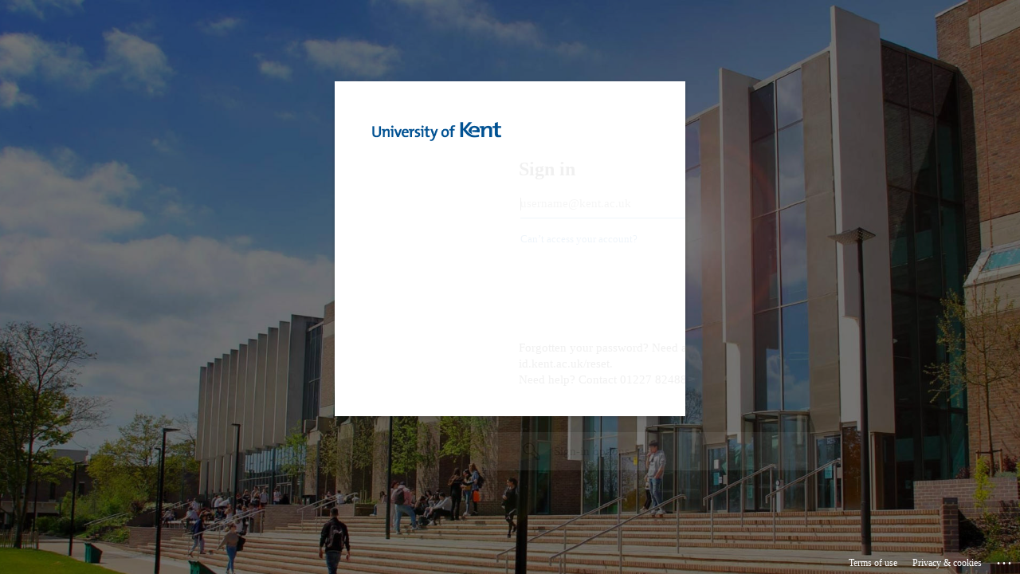

--- FILE ---
content_type: text/html; charset=utf-8
request_url: https://login.microsoftonline.com/51a9fa56-3f32-449a-a721-3e3f49aa5e9a/saml2?SAMLRequest=fVJLb9swDP4rhu6yFdlpEiEJkDUYFqDdgibbYZeBsalGqC15otQ9fn0Vu8W6Sw6CIIrfgx%2B4JOjaXm1iONsH%2FBmRQva7ay2p4WPForfKARlSFjokFWp12NzfKZkL1XsXXO1a9g5yHQFE6INxlmW77Yr9KE%2BTeYUVVHONjZQw0xWWJ4mTxVTouYCq1jczmc6cZd%2FQU0KuWCJKcKKIO0sBbEglIUsuJBflUcxUKZUQ31m2TdMYC2FAnUPoSRVF6x6NzTtTe0dOB2dbYzGvXVdMJ7DQML3hpS4lr6oFcJjJCS%2Bx1OkBU1xAcZlRsmzzNsitsxQ79Af0z6bGrw93%2F6SIXG6a%2FAltyKHO41Nhmr7oXBNbzPtzP5AVNN6SQ01DFf5Gj5x6lu1fA%2F5gbGPs4%2FVsT2MTqU%2FH457vvxyObL28MKshK7%2B%2BbmvwMBrEAA0EuJhZFu8ZluO2fE7au%2B3etab%2Bk310voNw3dqlYhquh1YVPFgyST3F2Lbu161HCLhiwUdkxXqU%2FH8n1y8%3D&sso_reload=true
body_size: 15123
content:


<!-- Copyright (C) Microsoft Corporation. All rights reserved. -->
<!DOCTYPE html>
<html dir="ltr" class="" lang="en">
<head>
    <title>Sign in to your account</title>
    <meta http-equiv="Content-Type" content="text/html; charset=UTF-8">
    <meta http-equiv="X-UA-Compatible" content="IE=edge">
    <meta name="viewport" content="width=device-width, initial-scale=1.0, maximum-scale=2.0, user-scalable=yes">
    <meta http-equiv="Pragma" content="no-cache">
    <meta http-equiv="Expires" content="-1">
    <link rel="preconnect" href="https://aadcdn.msauth.net" crossorigin>
<meta http-equiv="x-dns-prefetch-control" content="on">
<link rel="dns-prefetch" href="//aadcdn.msauth.net">
<link rel="dns-prefetch" href="//aadcdn.msftauth.net">

    <meta name="PageID" content="ConvergedSignIn" />
    <meta name="SiteID" content="" />
    <meta name="ReqLC" content="1033" />
    <meta name="LocLC" content="en-US" />


        <meta name="format-detection" content="telephone=no" />

    <noscript>
        <meta http-equiv="Refresh" content="0; URL=https://login.microsoftonline.com/jsdisabled" />
    </noscript>

    
    
<meta name="robots" content="none" />

<script type="text/javascript" nonce='itBf7JXZX1tH8BUC3O8ObQ'>//<![CDATA[
$Config={"fShowPersistentCookiesWarning":false,"urlMsaSignUp":"https://login.live.com/oauth20_authorize.srf?scope=openid+profile+email+offline_access\u0026response_type=code\u0026client_id=51483342-085c-4d86-bf88-cf50c7252078\u0026response_mode=form_post\u0026redirect_uri=https%3a%2f%2flogin.microsoftonline.com%2fcommon%2ffederation%2foauth2msa\u0026state=[base64]\u0026estsfed=1\u0026uaid=bd2b93fb7a9d41debe3741f4d1a8fd91\u0026signup=1\u0026lw=1\u0026fl=easi2\u0026fci=https%3a%2f%2fsso.id.kent.ac.uk%2fidp%2fsaml2%2fidp%2fmetadata.php","urlMsaLogout":"https://login.live.com/logout.srf?iframed_by=https%3a%2f%2flogin.microsoftonline.com","urlOtherIdpForget":"https://login.live.com/forgetme.srf?iframed_by=https%3a%2f%2flogin.microsoftonline.com","showCantAccessAccountLink":true,"arrExternalTrustedRealmFederatedIdps":[{"IdpType":400,"IdpSignInUrl":"https://login.live.com/oauth20_authorize.srf?scope=openid+profile+email+offline_access\u0026response_type=code\u0026client_id=51483342-085c-4d86-bf88-cf50c7252078\u0026response_mode=form_post\u0026redirect_uri=https%3a%2f%2flogin.microsoftonline.com%2fcommon%2ffederation%2foauth2msa\u0026state=[base64]\u0026estsfed=1\u0026uaid=bd2b93fb7a9d41debe3741f4d1a8fd91\u0026fci=https%3a%2f%2fsso.id.kent.ac.uk%2fidp%2fsaml2%2fidp%2fmetadata.php\u0026idp_hint=github.com","DisplayName":"GitHub","Promoted":false}],"fEnableShowResendCode":true,"iShowResendCodeDelay":90000,"sSMSCtryPhoneData":"AF~Afghanistan~93!!!AX~Åland Islands~358!!!AL~Albania~355!!!DZ~Algeria~213!!!AS~American Samoa~1!!!AD~Andorra~376!!!AO~Angola~244!!!AI~Anguilla~1!!!AG~Antigua and Barbuda~1!!!AR~Argentina~54!!!AM~Armenia~374!!!AW~Aruba~297!!!AC~Ascension Island~247!!!AU~Australia~61!!!AT~Austria~43!!!AZ~Azerbaijan~994!!!BS~Bahamas~1!!!BH~Bahrain~973!!!BD~Bangladesh~880!!!BB~Barbados~1!!!BY~Belarus~375!!!BE~Belgium~32!!!BZ~Belize~501!!!BJ~Benin~229!!!BM~Bermuda~1!!!BT~Bhutan~975!!!BO~Bolivia~591!!!BQ~Bonaire~599!!!BA~Bosnia and Herzegovina~387!!!BW~Botswana~267!!!BR~Brazil~55!!!IO~British Indian Ocean Territory~246!!!VG~British Virgin Islands~1!!!BN~Brunei~673!!!BG~Bulgaria~359!!!BF~Burkina Faso~226!!!BI~Burundi~257!!!CV~Cabo Verde~238!!!KH~Cambodia~855!!!CM~Cameroon~237!!!CA~Canada~1!!!KY~Cayman Islands~1!!!CF~Central African Republic~236!!!TD~Chad~235!!!CL~Chile~56!!!CN~China~86!!!CX~Christmas Island~61!!!CC~Cocos (Keeling) Islands~61!!!CO~Colombia~57!!!KM~Comoros~269!!!CG~Congo~242!!!CD~Congo (DRC)~243!!!CK~Cook Islands~682!!!CR~Costa Rica~506!!!CI~Côte d\u0027Ivoire~225!!!HR~Croatia~385!!!CU~Cuba~53!!!CW~Curaçao~599!!!CY~Cyprus~357!!!CZ~Czechia~420!!!DK~Denmark~45!!!DJ~Djibouti~253!!!DM~Dominica~1!!!DO~Dominican Republic~1!!!EC~Ecuador~593!!!EG~Egypt~20!!!SV~El Salvador~503!!!GQ~Equatorial Guinea~240!!!ER~Eritrea~291!!!EE~Estonia~372!!!ET~Ethiopia~251!!!FK~Falkland Islands~500!!!FO~Faroe Islands~298!!!FJ~Fiji~679!!!FI~Finland~358!!!FR~France~33!!!GF~French Guiana~594!!!PF~French Polynesia~689!!!GA~Gabon~241!!!GM~Gambia~220!!!GE~Georgia~995!!!DE~Germany~49!!!GH~Ghana~233!!!GI~Gibraltar~350!!!GR~Greece~30!!!GL~Greenland~299!!!GD~Grenada~1!!!GP~Guadeloupe~590!!!GU~Guam~1!!!GT~Guatemala~502!!!GG~Guernsey~44!!!GN~Guinea~224!!!GW~Guinea-Bissau~245!!!GY~Guyana~592!!!HT~Haiti~509!!!HN~Honduras~504!!!HK~Hong Kong SAR~852!!!HU~Hungary~36!!!IS~Iceland~354!!!IN~India~91!!!ID~Indonesia~62!!!IR~Iran~98!!!IQ~Iraq~964!!!IE~Ireland~353!!!IM~Isle of Man~44!!!IL~Israel~972!!!IT~Italy~39!!!JM~Jamaica~1!!!JP~Japan~81!!!JE~Jersey~44!!!JO~Jordan~962!!!KZ~Kazakhstan~7!!!KE~Kenya~254!!!KI~Kiribati~686!!!KR~Korea~82!!!KW~Kuwait~965!!!KG~Kyrgyzstan~996!!!LA~Laos~856!!!LV~Latvia~371!!!LB~Lebanon~961!!!LS~Lesotho~266!!!LR~Liberia~231!!!LY~Libya~218!!!LI~Liechtenstein~423!!!LT~Lithuania~370!!!LU~Luxembourg~352!!!MO~Macao SAR~853!!!MG~Madagascar~261!!!MW~Malawi~265!!!MY~Malaysia~60!!!MV~Maldives~960!!!ML~Mali~223!!!MT~Malta~356!!!MH~Marshall Islands~692!!!MQ~Martinique~596!!!MR~Mauritania~222!!!MU~Mauritius~230!!!YT~Mayotte~262!!!MX~Mexico~52!!!FM~Micronesia~691!!!MD~Moldova~373!!!MC~Monaco~377!!!MN~Mongolia~976!!!ME~Montenegro~382!!!MS~Montserrat~1!!!MA~Morocco~212!!!MZ~Mozambique~258!!!MM~Myanmar~95!!!NA~Namibia~264!!!NR~Nauru~674!!!NP~Nepal~977!!!NL~Netherlands~31!!!NC~New Caledonia~687!!!NZ~New Zealand~64!!!NI~Nicaragua~505!!!NE~Niger~227!!!NG~Nigeria~234!!!NU~Niue~683!!!NF~Norfolk Island~672!!!KP~North Korea~850!!!MK~North Macedonia~389!!!MP~Northern Mariana Islands~1!!!NO~Norway~47!!!OM~Oman~968!!!PK~Pakistan~92!!!PW~Palau~680!!!PS~Palestinian Authority~970!!!PA~Panama~507!!!PG~Papua New Guinea~675!!!PY~Paraguay~595!!!PE~Peru~51!!!PH~Philippines~63!!!PL~Poland~48!!!PT~Portugal~351!!!PR~Puerto Rico~1!!!QA~Qatar~974!!!RE~Réunion~262!!!RO~Romania~40!!!RU~Russia~7!!!RW~Rwanda~250!!!BL~Saint Barthélemy~590!!!KN~Saint Kitts and Nevis~1!!!LC~Saint Lucia~1!!!MF~Saint Martin~590!!!PM~Saint Pierre and Miquelon~508!!!VC~Saint Vincent and the Grenadines~1!!!WS~Samoa~685!!!SM~San Marino~378!!!ST~São Tomé and Príncipe~239!!!SA~Saudi Arabia~966!!!SN~Senegal~221!!!RS~Serbia~381!!!SC~Seychelles~248!!!SL~Sierra Leone~232!!!SG~Singapore~65!!!SX~Sint Maarten~1!!!SK~Slovakia~421!!!SI~Slovenia~386!!!SB~Solomon Islands~677!!!SO~Somalia~252!!!ZA~South Africa~27!!!SS~South Sudan~211!!!ES~Spain~34!!!LK~Sri Lanka~94!!!SH~St Helena, Ascension, and Tristan da Cunha~290!!!SD~Sudan~249!!!SR~Suriname~597!!!SJ~Svalbard~47!!!SZ~Swaziland~268!!!SE~Sweden~46!!!CH~Switzerland~41!!!SY~Syria~963!!!TW~Taiwan~886!!!TJ~Tajikistan~992!!!TZ~Tanzania~255!!!TH~Thailand~66!!!TL~Timor-Leste~670!!!TG~Togo~228!!!TK~Tokelau~690!!!TO~Tonga~676!!!TT~Trinidad and Tobago~1!!!TA~Tristan da Cunha~290!!!TN~Tunisia~216!!!TR~Turkey~90!!!TM~Turkmenistan~993!!!TC~Turks and Caicos Islands~1!!!TV~Tuvalu~688!!!VI~U.S. Virgin Islands~1!!!UG~Uganda~256!!!UA~Ukraine~380!!!AE~United Arab Emirates~971!!!GB~United Kingdom~44!!!US~United States~1!!!UY~Uruguay~598!!!UZ~Uzbekistan~998!!!VU~Vanuatu~678!!!VA~Vatican City~39!!!VE~Venezuela~58!!!VN~Vietnam~84!!!WF~Wallis and Futuna~681!!!YE~Yemen~967!!!ZM~Zambia~260!!!ZW~Zimbabwe~263","fUseInlinePhoneNumber":true,"fDetectBrowserCapabilities":true,"fUseMinHeight":true,"fShouldSupportTargetCredentialForRecovery":true,"fAvoidNewOtcGenerationWhenAlreadySent":true,"fUseCertificateInterstitialView":true,"fIsPasskeySupportEnabled":true,"arrPromotedFedCredTypes":[],"fShowUserAlreadyExistErrorHandling":true,"fBlockOnAppleEmailClaimError":true,"fIsVerifiableCredentialsSupportEnabled":true,"iVerifiableCredentialPresentationPollingIntervalSeconds":0.5,"iVerifiableCredentialPresentationPollingTimeoutSeconds":300,"fIsQrPinEnabled":true,"fPasskeyAssertionRedirect":true,"fFixUrlExternalIdpFederation":true,"fEnableBackButtonBugFix":true,"fEnableTotalLossRecovery":true,"fUpdatePromotedCredTypesOrder":true,"fUseNewPromotedCredsComponent":true,"urlSessionState":"https://login.microsoftonline.com/common/DeviceCodeStatus","urlResetPassword":"https://passwordreset.microsoftonline.com/?ru=https%3a%2f%2flogin.microsoftonline.com%2f51a9fa56-3f32-449a-a721-3e3f49aa5e9a%2freprocess%3fctx%[base64]\u0026mkt=en-US\u0026hosted=0\u0026device_platform=macOS","urlMsaResetPassword":"https://account.live.com/password/reset?wreply=https%3a%2f%2flogin.microsoftonline.com%2f51a9fa56-3f32-449a-a721-3e3f49aa5e9a%2freprocess%3fctx%[base64]\u0026mkt=en-US","fFixUrlResetPassword":true,"urlGetCredentialType":"https://login.microsoftonline.com/common/GetCredentialType?mkt=en-US","urlGetRecoveryCredentialType":"https://login.microsoftonline.com/common/getrecoverycredentialtype?mkt=en-US","urlGetOneTimeCode":"https://login.microsoftonline.com/common/GetOneTimeCode","urlLogout":"https://login.microsoftonline.com/51a9fa56-3f32-449a-a721-3e3f49aa5e9a/uxlogout","urlForget":"https://login.microsoftonline.com/forgetuser","urlDisambigRename":"https://go.microsoft.com/fwlink/p/?LinkID=733247","urlGoToAADError":"https://login.live.com/oauth20_authorize.srf?scope=openid+profile+email+offline_access\u0026response_type=code\u0026client_id=51483342-085c-4d86-bf88-cf50c7252078\u0026response_mode=form_post\u0026redirect_uri=https%3a%2f%2flogin.microsoftonline.com%2fcommon%2ffederation%2foauth2msa\u0026state=[base64]\u0026estsfed=1\u0026uaid=bd2b93fb7a9d41debe3741f4d1a8fd91\u0026fci=https%3a%2f%2fsso.id.kent.ac.uk%2fidp%2fsaml2%2fidp%2fmetadata.php","urlDeviceFingerprinting":"","urlPIAEndAuth":"https://login.microsoftonline.com/common/PIA/EndAuth","urlStartTlr":"https://login.microsoftonline.com/51a9fa56-3f32-449a-a721-3e3f49aa5e9a/tlr/start","fKMSIEnabled":false,"iLoginMode":121,"fAllowPhoneSignIn":true,"fAllowPhoneInput":true,"fAllowSkypeNameLogin":true,"iMaxPollErrors":5,"iPollingTimeout":300,"srsSuccess":true,"fShowSwitchUser":true,"arrValErrs":["50058"],"sErrorCode":"50058","sWAMExtension":"ppnbnpeolgkicgegkbkbjmhlideopiji","sWAMChannel":"53ee284d-920a-4b59-9d30-a60315b26836","sErrTxt":"","sResetPasswordPrefillParam":"username","onPremPasswordValidationConfig":{"isUserRealmPrecheckEnabled":true},"fSwitchDisambig":true,"iRemoteNgcPollingType":2,"fUseNewNoPasswordTypes":true,"urlAadSignup":"https://signup.microsoft.com/signup?sku=teams_commercial_trial\u0026origin=ests\u0026culture=en-US","sCloudInstanceName":"microsoftonline.com","fShowSignInOptionsAsButton":true,"fUseNewPhoneSignInError":true,"fIsUpdatedAutocompleteEnabled":true,"fActivateFocusOnApprovalNumberRemoteNGC":true,"fIsPasskey":true,"fEnableDFPIntegration":true,"fEnableCenterFocusedApprovalNumber":true,"fShowPassKeyErrorUCP":true,"fFixPhoneDisambigSignupRedirect":true,"fEnableQrCodeA11YFixes":true,"fEnablePasskeyAwpError":true,"fEnableAuthenticatorTimeoutFix":true,"fEnablePasskeyAutofillUI":true,"sCrossDomainCanary":"[base64]","arrExcludedDisplayNames":["unknown"],"fFixShowRevealPassword":true,"fRemoveTLRFragment":true,"iMaxStackForKnockoutAsyncComponents":10000,"fShowButtons":true,"urlCdn":"https://aadcdn.msauth.net/shared/1.0/","urlDefaultFavicon":"https://aadcdn.msauth.net/shared/1.0/content/images/favicon_a_eupayfgghqiai7k9sol6lg2.ico","urlFooterTOU":"https://www.microsoft.com/en-US/servicesagreement/","urlFooterPrivacy":"https://privacy.microsoft.com/en-US/privacystatement","urlPost":"https://login.microsoftonline.com/51a9fa56-3f32-449a-a721-3e3f49aa5e9a/login","urlPostAad":"https://login.microsoftonline.com/51a9fa56-3f32-449a-a721-3e3f49aa5e9a/login","urlPostMsa":"https://login.live.com/ppsecure/partnerpost.srf?scope=openid+profile+email+offline_access\u0026response_type=code\u0026client_id=51483342-085c-4d86-bf88-cf50c7252078\u0026response_mode=form_post\u0026redirect_uri=https%3a%2f%2flogin.microsoftonline.com%2fcommon%2ffederation%2foauth2msa\u0026state=[base64]\u0026flow=fido\u0026estsfed=1\u0026uaid=bd2b93fb7a9d41debe3741f4d1a8fd91\u0026fci=https%3a%2f%2fsso.id.kent.ac.uk%2fidp%2fsaml2%2fidp%2fmetadata.php","urlRefresh":"https://login.microsoftonline.com/51a9fa56-3f32-449a-a721-3e3f49aa5e9a/reprocess?ctx=[base64]","urlCancel":"https://sso.id.kent.ac.uk/idp/module.php/saml/sp/saml2-acs.php/azure-sp?error=access_denied\u0026error_subcode=cancel","urlResume":"https://login.microsoftonline.com/51a9fa56-3f32-449a-a721-3e3f49aa5e9a/resume?ctx=[base64]","iPawnIcon":0,"iPollingInterval":1,"sPOST_Username":"","fEnableNumberMatching":true,"sFT":"[base64]","sFTName":"flowToken","sSessionIdentifierName":"code","sCtx":"[base64]","iProductIcon":-1,"fEnableOneDSClientTelemetry":true,"urlReportPageLoad":"https://login.microsoftonline.com/common/instrumentation/reportpageload?mkt=en-US","staticTenantBranding":[{"Locale":0,"BannerLogo":"https://aadcdn.msauthimages.net/c1c6b6c8-rgc6myqqnbtcgeu1o6l2xgfw3nwyphuetv1oqfd8lji/logintenantbranding/0/bannerlogo?ts=637061403922751097","Illustration":"https://aadcdn.msauthimages.net/c1c6b6c8-rgc6myqqnbtcgeu1o6l2xgfw3nwyphuetv1oqfd8lji/logintenantbranding/0/illustration?ts=637061402157260165","BoilerPlateText":"<p>Forgotten your password? Need a new password? Visit id.kent.ac.uk/reset.<br>\nNeed help? Contact 01227 824888</p>\n","UserIdLabel":"username@kent.ac.uk","KeepMeSignedInDisabled":false,"UseTransparentLightBox":false}],"oAppCobranding":{},"iBackgroundImage":4,"arrSessions":[],"fApplicationInsightsEnabled":false,"iApplicationInsightsEnabledPercentage":0,"urlSetDebugMode":"https://login.microsoftonline.com/common/debugmode","fEnableCssAnimation":true,"fDisableAnimationIfAnimationEndUnsupported":true,"fAllowGrayOutLightBox":true,"fUseMsaSessionState":true,"fIsRemoteNGCSupported":true,"desktopSsoConfig":{"isEdgeAnaheimAllowed":true,"iwaEndpointUrlFormat":"https://autologon.microsoftazuread-sso.com/{0}/winauth/sso?client-request-id=bd2b93fb-7a9d-41de-be37-41f4d1a8fd91","iwaSsoProbeUrlFormat":"https://autologon.microsoftazuread-sso.com/{0}/winauth/ssoprobe?client-request-id=bd2b93fb-7a9d-41de-be37-41f4d1a8fd91","iwaIFrameUrlFormat":"https://autologon.microsoftazuread-sso.com/{0}/winauth/iframe?client-request-id=bd2b93fb-7a9d-41de-be37-41f4d1a8fd91\u0026isAdalRequest=False","iwaRequestTimeoutInMs":10000,"hintedDomainName":"51a9fa56-3f32-449a-a721-3e3f49aa5e9a","startDesktopSsoOnPageLoad":true,"progressAnimationTimeout":10000,"isEdgeAllowed":false,"minDssoEdgeVersion":"17","isSafariAllowed":true,"redirectUri":"https://sso.id.kent.ac.uk/idp/module.php/saml/sp/saml2-acs.php/azure-sp?error=interaction_required\u0026error_description=Seamless+single+sign+on+failed+for+the+user.+This+can+happen+if+the+user+is+unable+to+access+on+premises+AD+or+intranet+zone+is+not+configured+correctly+Trace+ID%3a+de9df453-e8aa-4f86-bad4-8b6d23c80800+Correlation+ID%3a+bd2b93fb-7a9d-41de-be37-41f4d1a8fd91+Timestamp%3a+2026-01-17+07%3a18%3a10Z","isIEAllowedForSsoProbe":true,"edgeRedirectUri":"https://autologon.microsoftazuread-sso.com/51a9fa56-3f32-449a-a721-3e3f49aa5e9a/winauth/sso/edgeredirect?client-request-id=bd2b93fb-7a9d-41de-be37-41f4d1a8fd91\u0026origin=login.microsoftonline.com\u0026is_redirected=1","isFlowTokenPassedInEdge":true},"urlLogin":"https://login.microsoftonline.com/51a9fa56-3f32-449a-a721-3e3f49aa5e9a/reprocess?ctx=[base64]","urlDssoStatus":"https://login.microsoftonline.com/common/instrumentation/dssostatus","iSessionPullType":2,"fUseSameSite":true,"iAllowedIdentities":2,"uiflavor":1001,"urlFidoHelp":"https://go.microsoft.com/fwlink/?linkid=2013738","fShouldPlatformKeyBeSuppressed":true,"urlFidoLogin":"https://login.microsoft.com/51a9fa56-3f32-449a-a721-3e3f49aa5e9a/fido/get?uiflavor=Web","fIsFidoSupported":true,"fLoadStringCustomizationPromises":true,"fUseAlternateTextForSwitchToCredPickerLink":true,"fOfflineAccountVisible":false,"fEnableUserStateFix":true,"fAccessPassSupported":true,"fShowAccessPassPeek":true,"fUpdateSessionPollingLogic":true,"fEnableShowPickerCredObservable":true,"fFetchSessionsSkipDsso":true,"fIsCiamUserFlowUxNewLogicEnabled":true,"fUseNonMicrosoftDefaultBrandingForCiam":true,"sCompanyDisplayName":"University of Kent","fRemoveCustomCss":true,"fFixUICrashForApiRequestHandler":true,"fShowUpdatedKoreanPrivacyFooter":true,"fUsePostCssHotfix":true,"fFixUserFlowBranding":true,"fIsQrCodePinSupported":true,"fEnablePasskeyNullFix":true,"fEnableRefreshCookiesFix":true,"fEnableWebNativeBridgeInterstitialUx":true,"fEnableWindowParentingFix":true,"fEnableNativeBridgeErrors":true,"urlAcmaServerPath":"https://login.microsoftonline.com","sTenantId":"51a9fa56-3f32-449a-a721-3e3f49aa5e9a","sMkt":"en-US","fIsDesktop":true,"fUpdateConfigInit":true,"fLogDisallowedCssProperties":true,"fDisallowExternalFonts":true,"sFidoChallenge":"O.eyJ0eXAiOiJKV1QiLCJhbGciOiJSUzI1NiIsIng1dCI6IlBjWDk4R1g0MjBUMVg2c0JEa3poUW1xZ3dNVSJ9.eyJhdWQiOiJ1cm46bWljcm9zb2Z0OmZpZG86Y2hhbGxlbmdlIiwiaXNzIjoiaHR0cHM6Ly9sb2dpbi5taWNyb3NvZnQuY29tIiwiaWF0IjoxNzY4NjM0MjkwLCJuYmYiOjE3Njg2MzQyOTAsImV4cCI6MTc2ODYzNDU5MH0.[base64]","scid":1015,"hpgact":1900,"hpgid":1104,"pgid":"ConvergedSignIn","apiCanary":"[base64]","canary":"0muIBJ7rMhQGmapWEGTvlbOaRdnvZ7qouCZ/PnOgE2E=5:1:CANARY:+dbuvSE/kYMyZfnEfU1aLeLBNGma/2Cdo8IYJuMGn8s=","sCanaryTokenName":"canary","fSkipRenderingNewCanaryToken":false,"fEnableNewCsrfProtection":true,"correlationId":"bd2b93fb-7a9d-41de-be37-41f4d1a8fd91","sessionId":"de9df453-e8aa-4f86-bad4-8b6d23c80800","sRingId":"R4","locale":{"mkt":"en-US","lcid":1033},"slMaxRetry":2,"slReportFailure":true,"strings":{"desktopsso":{"authenticatingmessage":"Trying to sign you in"}},"enums":{"ClientMetricsModes":{"None":0,"SubmitOnPost":1,"SubmitOnRedirect":2,"InstrumentPlt":4}},"urls":{"instr":{"pageload":"https://login.microsoftonline.com/common/instrumentation/reportpageload","dssostatus":"https://login.microsoftonline.com/common/instrumentation/dssostatus"}},"browser":{"ltr":1,"Chrome":1,"_Mac":1,"_M131":1,"_D0":1,"Full":1,"RE_WebKit":1,"b":{"name":"Chrome","major":131,"minor":0},"os":{"name":"OSX","version":"10.15.7"},"V":"131.0"},"watson":{"url":"/common/handlers/watson","bundle":"https://aadcdn.msauth.net/ests/2.1/content/cdnbundles/watson.min_q5ptmu8aniymd4ftuqdkda2.js","sbundle":"https://aadcdn.msauth.net/ests/2.1/content/cdnbundles/watsonsupportwithjquery.3.5.min_dc940oomzau4rsu8qesnvg2.js","fbundle":"https://aadcdn.msauth.net/ests/2.1/content/cdnbundles/frameworksupport.min_oadrnc13magb009k4d20lg2.js","resetErrorPeriod":5,"maxCorsErrors":-1,"maxInjectErrors":5,"maxErrors":10,"maxTotalErrors":3,"expSrcs":["https://login.microsoftonline.com","https://aadcdn.msauth.net/","https://aadcdn.msftauth.net/",".login.microsoftonline.com"],"envErrorRedirect":true,"envErrorUrl":"/common/handlers/enverror"},"loader":{"cdnRoots":["https://aadcdn.msauth.net/","https://aadcdn.msftauth.net/"],"logByThrowing":true,"tenantBrandingCdnRoots":["aadcdn.msauthimages.net","aadcdn.msftauthimages.net"]},"serverDetails":{"slc":"ProdSlices","dc":"NEULR1","ri":"DB1XXXX","ver":{"v":[2,1,23173,3]},"rt":"2026-01-17T07:18:10","et":33},"clientEvents":{"enabled":true,"telemetryEnabled":true,"useOneDSEventApi":true,"flush":60000,"autoPost":true,"autoPostDelay":1000,"minEvents":1,"maxEvents":1,"pltDelay":500,"appInsightsConfig":{"instrumentationKey":"b0c252808e614e949086e019ae1cb300-e0c02060-e3b3-4965-bd7c-415e1a7a9fde-6951","webAnalyticsConfiguration":{"autoCapture":{"jsError":true}}},"defaultEventName":"IDUX_ESTSClientTelemetryEvent_WebWatson","serviceID":3,"endpointUrl":"https://eu-mobile.events.data.microsoft.com/OneCollector/1.0/"},"fApplyAsciiRegexOnInput":true,"country":"US","fBreakBrandingSigninString":true,"bsso":{"states":{"START":"start","INPROGRESS":"in-progress","END":"end","END_SSO":"end-sso","END_USERS":"end-users"},"nonce":"AwABEgEAAAADAOz_BQD0_z5QUwqWZ_RrmXo2GFY-72lC_fg6KhDTWfkbaPLxfnBCl5w5mUjePqbeUMbj3F7i-v3j9XdippnwTvJeItNwkqEgAA","overallTimeoutMs":4000,"telemetry":{"type":"ChromeSsoTelemetry","nonce":"AwABDwEAAAADAOz_BQD0_3jK4Ifg9RoWfqVvNJWjRAUMlpTVOel3cvhRjuRnAkMWPoSXZr2BtFS8VC8sORrFWUnlYrEPrCjnZkomNBn74_xn4wxx-ju9rV7vWWklbavjIAA","reportStates":[]},"redirectEndStates":["end"],"cookieNames":{"aadSso":"AADSSO","winSso":"ESTSSSO","ssoTiles":"ESTSSSOTILES","ssoPulled":"SSOCOOKIEPULLED","userList":"ESTSUSERLIST"},"type":"chrome","reason":"Pull suppressed because it was already attempted and the current URL was reloaded."},"urlNoCookies":"https://login.microsoftonline.com/cookiesdisabled","fTrimChromeBssoUrl":true,"inlineMode":5,"fShowCopyDebugDetailsLink":true,"fTenantBrandingCdnAddEventHandlers":true,"fAddTryCatchForIFrameRedirects":true};
//]]></script> 
<script type="text/javascript" nonce='itBf7JXZX1tH8BUC3O8ObQ'>//<![CDATA[
!function(){var e=window,r=e.$Debug=e.$Debug||{},t=e.$Config||{};if(!r.appendLog){var n=[],o=0;r.appendLog=function(e){var r=t.maxDebugLog||25,i=(new Date).toUTCString()+":"+e;n.push(o+":"+i),n.length>r&&n.shift(),o++},r.getLogs=function(){return n}}}(),function(){function e(e,r){function t(i){var a=e[i];if(i<n-1){return void(o.r[a]?t(i+1):o.when(a,function(){t(i+1)}))}r(a)}var n=e.length;t(0)}function r(e,r,i){function a(){var e=!!s.method,o=e?s.method:i[0],a=s.extraArgs||[],u=n.$WebWatson;try{
var c=t(i,!e);if(a&&a.length>0){for(var d=a.length,l=0;l<d;l++){c.push(a[l])}}o.apply(r,c)}catch(e){return void(u&&u.submitFromException&&u.submitFromException(e))}}var s=o.r&&o.r[e];return r=r||this,s&&(s.skipTimeout?a():n.setTimeout(a,0)),s}function t(e,r){return Array.prototype.slice.call(e,r?1:0)}var n=window;n.$Do||(n.$Do={"q":[],"r":[],"removeItems":[],"lock":0,"o":[]});var o=n.$Do;o.when=function(t,n){function i(e){r(e,a,s)||o.q.push({"id":e,"c":a,"a":s})}var a=0,s=[],u=1;"function"==typeof n||(a=n,
u=2);for(var c=u;c<arguments.length;c++){s.push(arguments[c])}t instanceof Array?e(t,i):i(t)},o.register=function(e,t,n){if(!o.r[e]){o.o.push(e);var i={};if(t&&(i.method=t),n&&(i.skipTimeout=n),arguments&&arguments.length>3){i.extraArgs=[];for(var a=3;a<arguments.length;a++){i.extraArgs.push(arguments[a])}}o.r[e]=i,o.lock++;try{for(var s=0;s<o.q.length;s++){var u=o.q[s];u.id==e&&r(e,u.c,u.a)&&o.removeItems.push(u)}}catch(e){throw e}finally{if(0===--o.lock){for(var c=0;c<o.removeItems.length;c++){
for(var d=o.removeItems[c],l=0;l<o.q.length;l++){if(o.q[l]===d){o.q.splice(l,1);break}}}o.removeItems=[]}}}},o.unregister=function(e){o.r[e]&&delete o.r[e]}}(),function(e,r){function t(){if(!a){if(!r.body){return void setTimeout(t)}a=!0,e.$Do.register("doc.ready",0,!0)}}function n(){if(!s){if(!r.body){return void setTimeout(n)}t(),s=!0,e.$Do.register("doc.load",0,!0),i()}}function o(e){(r.addEventListener||"load"===e.type||"complete"===r.readyState)&&t()}function i(){
r.addEventListener?(r.removeEventListener("DOMContentLoaded",o,!1),e.removeEventListener("load",n,!1)):r.attachEvent&&(r.detachEvent("onreadystatechange",o),e.detachEvent("onload",n))}var a=!1,s=!1;if("complete"===r.readyState){return void setTimeout(n)}!function(){r.addEventListener?(r.addEventListener("DOMContentLoaded",o,!1),e.addEventListener("load",n,!1)):r.attachEvent&&(r.attachEvent("onreadystatechange",o),e.attachEvent("onload",n))}()}(window,document),function(){function e(){
return f.$Config||f.ServerData||{}}function r(e,r){var t=f.$Debug;t&&t.appendLog&&(r&&(e+=" '"+(r.src||r.href||"")+"'",e+=", id:"+(r.id||""),e+=", async:"+(r.async||""),e+=", defer:"+(r.defer||"")),t.appendLog(e))}function t(){var e=f.$B;if(void 0===d){if(e){d=e.IE}else{var r=f.navigator.userAgent;d=-1!==r.indexOf("MSIE ")||-1!==r.indexOf("Trident/")}}return d}function n(){var e=f.$B;if(void 0===l){if(e){l=e.RE_Edge}else{var r=f.navigator.userAgent;l=-1!==r.indexOf("Edge")}}return l}function o(e){
var r=e.indexOf("?"),t=r>-1?r:e.length,n=e.lastIndexOf(".",t);return e.substring(n,n+v.length).toLowerCase()===v}function i(){var r=e();return(r.loader||{}).slReportFailure||r.slReportFailure||!1}function a(){return(e().loader||{}).redirectToErrorPageOnLoadFailure||!1}function s(){return(e().loader||{}).logByThrowing||!1}function u(e){if(!t()&&!n()){return!1}var r=e.src||e.href||"";if(!r){return!0}if(o(r)){var i,a,s;try{i=e.sheet,a=i&&i.cssRules,s=!1}catch(e){s=!0}if(i&&!a&&s){return!0}
if(i&&a&&0===a.length){return!0}}return!1}function c(){function t(e){g.getElementsByTagName("head")[0].appendChild(e)}function n(e,r,t,n){var u=null;return u=o(e)?i(e):"script"===n.toLowerCase()?a(e):s(e,n),r&&(u.id=r),"function"==typeof u.setAttribute&&(u.setAttribute("crossorigin","anonymous"),t&&"string"==typeof t&&u.setAttribute("integrity",t)),u}function i(e){var r=g.createElement("link");return r.rel="stylesheet",r.type="text/css",r.href=e,r}function a(e){
var r=g.createElement("script"),t=g.querySelector("script[nonce]");if(r.type="text/javascript",r.src=e,r.defer=!1,r.async=!1,t){var n=t.nonce||t.getAttribute("nonce");r.setAttribute("nonce",n)}return r}function s(e,r){var t=g.createElement(r);return t.src=e,t}function d(e,r){if(e&&e.length>0&&r){for(var t=0;t<e.length;t++){if(-1!==r.indexOf(e[t])){return!0}}}return!1}function l(r){if(e().fTenantBrandingCdnAddEventHandlers){var t=d(E,r)?E:b;if(!(t&&t.length>1)){return r}for(var n=0;n<t.length;n++){
if(-1!==r.indexOf(t[n])){var o=t[n+1<t.length?n+1:0],i=r.substring(t[n].length);return"https://"!==t[n].substring(0,"https://".length)&&(o="https://"+o,i=i.substring("https://".length)),o+i}}return r}if(!(b&&b.length>1)){return r}for(var a=0;a<b.length;a++){if(0===r.indexOf(b[a])){return b[a+1<b.length?a+1:0]+r.substring(b[a].length)}}return r}function f(e,t,n,o){if(r("[$Loader]: "+(L.failMessage||"Failed"),o),w[e].retry<y){return w[e].retry++,h(e,t,n),void c._ReportFailure(w[e].retry,w[e].srcPath)}n&&n()}
function v(e,t,n,o){if(u(o)){return f(e,t,n,o)}r("[$Loader]: "+(L.successMessage||"Loaded"),o),h(e+1,t,n);var i=w[e].onSuccess;"function"==typeof i&&i(w[e].srcPath)}function h(e,o,i){if(e<w.length){var a=w[e];if(!a||!a.srcPath){return void h(e+1,o,i)}a.retry>0&&(a.srcPath=l(a.srcPath),a.origId||(a.origId=a.id),a.id=a.origId+"_Retry_"+a.retry);var s=n(a.srcPath,a.id,a.integrity,a.tagName);s.onload=function(){v(e,o,i,s)},s.onerror=function(){f(e,o,i,s)},s.onreadystatechange=function(){
"loaded"===s.readyState?setTimeout(function(){v(e,o,i,s)},500):"complete"===s.readyState&&v(e,o,i,s)},t(s),r("[$Loader]: Loading '"+(a.srcPath||"")+"', id:"+(a.id||""))}else{o&&o()}}var p=e(),y=p.slMaxRetry||2,m=p.loader||{},b=m.cdnRoots||[],E=m.tenantBrandingCdnRoots||[],L=this,w=[];L.retryOnError=!0,L.successMessage="Loaded",L.failMessage="Error",L.Add=function(e,r,t,n,o,i){e&&w.push({"srcPath":e,"id":r,"retry":n||0,"integrity":t,"tagName":o||"script","onSuccess":i})},L.AddForReload=function(e,r){
var t=e.src||e.href||"";L.Add(t,"AddForReload",e.integrity,1,e.tagName,r)},L.AddIf=function(e,r,t){e&&L.Add(r,t)},L.Load=function(e,r){h(0,e,r)}}var d,l,f=window,g=f.document,v=".css";c.On=function(e,r,t){if(!e){throw"The target element must be provided and cannot be null."}r?c.OnError(e,t):c.OnSuccess(e,t)},c.OnSuccess=function(e,t){if(!e){throw"The target element must be provided and cannot be null."}if(u(e)){return c.OnError(e,t)}var n=e.src||e.href||"",o=i(),s=a();r("[$Loader]: Loaded",e);var d=new c
;d.failMessage="Reload Failed",d.successMessage="Reload Success",d.Load(null,function(){if(o){throw"Unexpected state. ResourceLoader.Load() failed despite initial load success. ['"+n+"']"}s&&(document.location.href="/error.aspx?err=504")})},c.OnError=function(e,t){var n=e.src||e.href||"",o=i(),s=a();if(!e){throw"The target element must be provided and cannot be null."}r("[$Loader]: Failed",e);var u=new c;u.failMessage="Reload Failed",u.successMessage="Reload Success",u.AddForReload(e,t),
u.Load(null,function(){if(o){throw"Failed to load external resource ['"+n+"']"}s&&(document.location.href="/error.aspx?err=504")}),c._ReportFailure(0,n)},c._ReportFailure=function(e,r){if(s()&&!t()){throw"[Retry "+e+"] Failed to load external resource ['"+r+"'], reloading from fallback CDN endpoint"}},f.$Loader=c}(),function(){function e(){if(!E){var e=new h.$Loader;e.AddIf(!h.jQuery,y.sbundle,"WebWatson_DemandSupport"),y.sbundle=null,delete y.sbundle,e.AddIf(!h.$Api,y.fbundle,"WebWatson_DemandFramework"),
y.fbundle=null,delete y.fbundle,e.Add(y.bundle,"WebWatson_DemandLoaded"),e.Load(r,t),E=!0}}function r(){if(h.$WebWatson){if(h.$WebWatson.isProxy){return void t()}m.when("$WebWatson.full",function(){for(;b.length>0;){var e=b.shift();e&&h.$WebWatson[e.cmdName].apply(h.$WebWatson,e.args)}})}}function t(){if(!h.$WebWatson||h.$WebWatson.isProxy){if(!L&&JSON){try{var e=new XMLHttpRequest;e.open("POST",y.url),e.setRequestHeader("Accept","application/json"),
e.setRequestHeader("Content-Type","application/json; charset=UTF-8"),e.setRequestHeader("canary",p.apiCanary),e.setRequestHeader("client-request-id",p.correlationId),e.setRequestHeader("hpgid",p.hpgid||0),e.setRequestHeader("hpgact",p.hpgact||0);for(var r=-1,t=0;t<b.length;t++){if("submit"===b[t].cmdName){r=t;break}}var o=b[r]?b[r].args||[]:[],i={"sr":y.sr,"ec":"Failed to load external resource [Core Watson files]","wec":55,"idx":1,"pn":p.pgid||"","sc":p.scid||0,"hpg":p.hpgid||0,
"msg":"Failed to load external resource [Core Watson files]","url":o[1]||"","ln":0,"ad":0,"an":!1,"cs":"","sd":p.serverDetails,"ls":null,"diag":v(y)};e.send(JSON.stringify(i))}catch(e){}L=!0}y.loadErrorUrl&&window.location.assign(y.loadErrorUrl)}n()}function n(){b=[],h.$WebWatson=null}function o(r){return function(){var t=arguments;b.push({"cmdName":r,"args":t}),e()}}function i(){var e=["foundException","resetException","submit"],r=this;r.isProxy=!0;for(var t=e.length,n=0;n<t;n++){var i=e[n];i&&(r[i]=o(i))}
}function a(e,r,t,n,o,i,a){var s=h.event;return i||(i=l(o||s,a?a+2:2)),h.$Debug&&h.$Debug.appendLog&&h.$Debug.appendLog("[WebWatson]:"+(e||"")+" in "+(r||"")+" @ "+(t||"??")),$.submit(e,r,t,n,o||s,i,a)}function s(e,r){return{"signature":e,"args":r,"toString":function(){return this.signature}}}function u(e){for(var r=[],t=e.split("\n"),n=0;n<t.length;n++){r.push(s(t[n],[]))}return r}function c(e){for(var r=[],t=e.split("\n"),n=0;n<t.length;n++){var o=s(t[n],[]);t[n+1]&&(o.signature+="@"+t[n+1],n++),r.push(o)
}return r}function d(e){if(!e){return null}try{if(e.stack){return u(e.stack)}if(e.error){if(e.error.stack){return u(e.error.stack)}}else if(window.opera&&e.message){return c(e.message)}}catch(e){}return null}function l(e,r){var t=[];try{for(var n=arguments.callee;r>0;){n=n?n.caller:n,r--}for(var o=0;n&&o<w;){var i="InvalidMethod()";try{i=n.toString()}catch(e){}var a=[],u=n.args||n.arguments;if(u){for(var c=0;c<u.length;c++){a[c]=u[c]}}t.push(s(i,a)),n=n.caller,o++}}catch(e){t.push(s(e.toString(),[]))}
var l=d(e);return l&&(t.push(s("--- Error Event Stack -----------------",[])),t=t.concat(l)),t}function f(e){if(e){try{var r=/function (.{1,})\(/,t=r.exec(e.constructor.toString());return t&&t.length>1?t[1]:""}catch(e){}}return""}function g(e){if(e){try{if("string"!=typeof e&&JSON&&JSON.stringify){var r=f(e),t=JSON.stringify(e);return t&&"{}"!==t||(e.error&&(e=e.error,r=f(e)),(t=JSON.stringify(e))&&"{}"!==t||(t=e.toString())),r+":"+t}}catch(e){}}return""+(e||"")}function v(e){var r=[];try{
if(jQuery?(r.push("jQuery v:"+jQuery().jquery),jQuery.easing?r.push("jQuery.easing:"+JSON.stringify(jQuery.easing)):r.push("jQuery.easing is not defined")):r.push("jQuery is not defined"),e&&e.expectedVersion&&r.push("Expected jQuery v:"+e.expectedVersion),m){var t,n="";for(t=0;t<m.o.length;t++){n+=m.o[t]+";"}for(r.push("$Do.o["+n+"]"),n="",t=0;t<m.q.length;t++){n+=m.q[t].id+";"}r.push("$Do.q["+n+"]")}if(h.$Debug&&h.$Debug.getLogs){var o=h.$Debug.getLogs();o&&o.length>0&&(r=r.concat(o))}if(b){
for(var i=0;i<b.length;i++){var a=b[i];if(a&&"submit"===a.cmdName){try{if(JSON&&JSON.stringify){var s=JSON.stringify(a);s&&r.push(s)}}catch(e){r.push(g(e))}}}}}catch(e){r.push(g(e))}return r}var h=window,p=h.$Config||{},y=p.watson,m=h.$Do;if(!h.$WebWatson&&y){var b=[],E=!1,L=!1,w=10,$=h.$WebWatson=new i;$.CB={},$._orgErrorHandler=h.onerror,h.onerror=a,$.errorHooked=!0,m.when("jQuery.version",function(e){y.expectedVersion=e}),m.register("$WebWatson")}}(),function(){function e(e,r){
for(var t=r.split("."),n=t.length,o=0;o<n&&null!==e&&void 0!==e;){e=e[t[o++]]}return e}function r(r){var t=null;return null===u&&(u=e(i,"Constants")),null!==u&&r&&(t=e(u,r)),null===t||void 0===t?"":t.toString()}function t(t){var n=null;return null===a&&(a=e(i,"$Config.strings")),null!==a&&t&&(n=e(a,t.toLowerCase())),null!==n&&void 0!==n||(n=r(t)),null===n||void 0===n?"":n.toString()}function n(e,r){var n=null;return e&&r&&r[e]&&(n=t("errors."+r[e])),n||(n=t("errors."+e)),n||(n=t("errors."+c)),n||(n=t(c)),n}
function o(t){var n=null;return null===s&&(s=e(i,"$Config.urls")),null!==s&&t&&(n=e(s,t.toLowerCase())),null!==n&&void 0!==n||(n=r(t)),null===n||void 0===n?"":n.toString()}var i=window,a=null,s=null,u=null,c="GENERIC_ERROR";i.GetString=t,i.GetErrorString=n,i.GetUrl=o}(),function(){var e=window,r=e.$Config||{};e.$B=r.browser||{}}(),function(){function e(e,r,t){e&&e.addEventListener?e.addEventListener(r,t):e&&e.attachEvent&&e.attachEvent("on"+r,t)}function r(r,t){e(document.getElementById(r),"click",t)}
function t(r,t){var n=document.getElementsByName(r);n&&n.length>0&&e(n[0],"click",t)}var n=window;n.AddListener=e,n.ClickEventListenerById=r,n.ClickEventListenerByName=t}();
//]]></script> 
<script type="text/javascript" nonce='itBf7JXZX1tH8BUC3O8ObQ'>//<![CDATA[
!function(t,e){!function(){var n=e.getElementsByTagName("head")[0];n&&n.addEventListener&&(n.addEventListener("error",function(e){null!==e.target&&"cdn"===e.target.getAttribute("data-loader")&&t.$Loader.OnError(e.target)},!0),n.addEventListener("load",function(e){null!==e.target&&"cdn"===e.target.getAttribute("data-loader")&&t.$Loader.OnSuccess(e.target)},!0))}()}(window,document);
//]]></script>

    
        <link rel="prefetch" href="https://login.live.com/Me.htm?v=3" />
                <link rel="shortcut icon" href="https://aadcdn.msauth.net/shared/1.0/content/images/favicon_a_eupayfgghqiai7k9sol6lg2.ico" />

    <script type="text/javascript" nonce='itBf7JXZX1tH8BUC3O8ObQ'>
        ServerData = $Config;
    </script>


    
    <link data-loader="cdn" crossorigin="anonymous" href="https://aadcdn.msauth.net/ests/2.1/content/cdnbundles/converged.v2.login.min_kptqschdvwnh6yq41ngsjw2.css" rel="stylesheet" />


    <script data-loader="cdn" crossorigin="anonymous" src="https://aadcdn.msauth.net/shared/1.0/content/js/ConvergedLogin_PCore_XQ1tJBpoWFcL5smH9OaMyA2.js" integrity='sha384-kq/nTOW+o66pYRgqEKsX4PB8SzqPkM9e5SJxERJpvoDSAAOR4b/jHdfTEy4Tlop9' nonce='itBf7JXZX1tH8BUC3O8ObQ'></script>

    <script data-loader="cdn" crossorigin="anonymous" src="https://aadcdn.msauth.net/ests/2.1/content/cdnbundles/ux.converged.login.strings-en.min_h44au2mc-00supmp2ilhkg2.js" nonce='itBf7JXZX1tH8BUC3O8ObQ'></script>



</head>

<body data-bind="defineGlobals: ServerData, bodyCssClass" class="cb" style="display: none">
    <script type="text/javascript" nonce='itBf7JXZX1tH8BUC3O8ObQ'>//<![CDATA[
!function(){var e=window,s=e.document,i=e.$Config||{};if(e.self===e.top){s&&s.body&&(s.body.style.display="block")}else if(!i.allowFrame){var o,t,r,f,n,d;if(i.fAddTryCatchForIFrameRedirects){try{o=e.self.location.href,t=o.indexOf("#"),r=-1!==t,f=o.indexOf("?"),n=r?t:o.length,d=-1===f||r&&f>t?"?":"&",o=o.substr(0,n)+d+"iframe-request-id="+i.sessionId+o.substr(n),e.top.location=o}catch(e){}}else{o=e.self.location.href,t=o.indexOf("#"),r=-1!==t,f=o.indexOf("?"),n=r?t:o.length,d=-1===f||r&&f>t?"?":"&",
o=o.substr(0,n)+d+"iframe-request-id="+i.sessionId+o.substr(n),e.top.location=o}}}();
//]]></script>
    
</body>
</html>